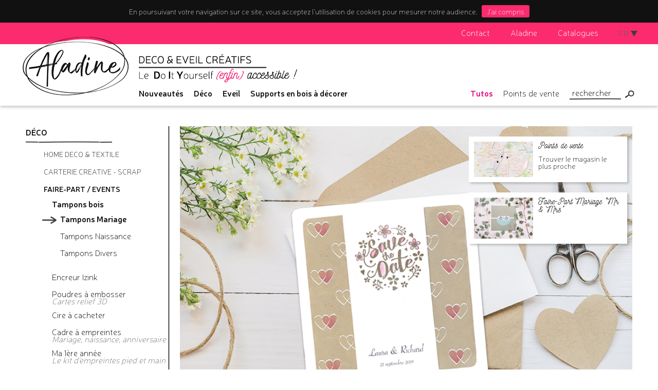

--- FILE ---
content_type: text/html; charset=UTF-8
request_url: https://www.aladine.com/produit/1197/site
body_size: 14361
content:
<!DOCTYPE html>
<html>
<head>
    <meta charset="utf-8">
                        <!--    -->    <!--    -->    <!--    -->    <!--    -->        <meta name="title" content="Tampon bois - Mr and Mrs Couronne  - Aladine, le DIY (enfin) accessible" />
<meta name="description" content="Personnalisez vos faire-parts de mariage avec ce tampon ! Ces pièces en bois taillées sur mesure sont le reflet de notre savoir-faire : qualité et élégance… Tampon caoutchouc Mr and Mrs Couronne monté sur bois" />
<meta name="language" content="fr" />
<meta http-equiv="Content-Type" content="text/html; charset=utf-8" />
<meta itemprop="name" content="Tampon bois - Mr and Mrs Couronne  - Aladine, le DIY (enfin) accessible" />
<meta itemprop="description" content="Personnalisez vos faire-parts de mariage avec ce tampon ! Ces pièces en bois taillées sur mesure sont le reflet de notre savoir-faire : qualité et élégance… Tampon caoutchouc Mr and Mrs Couronne monté sur bois" />
<meta name="robots" content="index, follow" />
<meta name="revisit-after" content="5 days" />
<meta name="audience" content="all" />
<meta name="author" content="AladinE" />
<meta name="copyright" content="AladinE" />
<meta name="publisher" content="AladinE" />
<meta name="apple-mobile-web-app-title" content="AladinE" />
<meta name="viewport" content="width=device-width, initial-scale=0.9, maximum-scale=0.9, minimum-scale=0.5" />
<meta http-equiv="cleartype" content="on" />
<meta http-equiv="expires" content="0" />
<meta http-equiv="X-UA-Compatible" content="IE=edge,chrome=1" />
<link rel="shortcut icon" type="image/png" href="/assets/c611f67f/images/shareicons/favicon.ico" />
<link sizes="32x32" rel="icon" type="image/png" href="/assets/c611f67f/images/shareicons/favicon-32x32.png" />
<link sizes="16x16" rel="icon" type="image/png" href="/assets/c611f67f/images/shareicons/favicon-16x16.png" />
<link hreflang="en" rel="alternate" href="https://www.aladine.com/en/produit/1197/site" />
<link rel="stylesheet" type="text/css" href="/assets/978ace2f/css/jquery.cookiebar.css" />
<link rel="stylesheet" type="text/css" href="/assets/c611f67f/lightslider/css/lightslider.min.css" />
<link rel="stylesheet" type="text/css" href="/assets/4059a2fc/css/magnific-popup.css" />
<link rel="stylesheet" type="text/css" href="/assets/c611f67f/css/main.min.css" />
<link rel="stylesheet" type="text/css" href="/assets/c611f67f/css/print.min.css" media="print" />
<link rel="stylesheet" type="text/css" href="/assets/c611f67f/css/adelanteweb-menu-mobile.min.css" />
<script type="text/javascript" src="/assets/9b90bc5a/jquery.min.js"></script>
<script type="text/javascript" src="/assets/c611f67f/js/imagesloaded.pkgd.min.js"></script>
<script type="text/javascript" src="/assets/c611f67f/js/app.min.js"></script>
<script type="text/javascript" src="/assets/978ace2f/js/jquery.cookiebar.js"></script>
<script type="text/javascript" src="/assets/c611f67f/lightslider/js/lightslider.min.js"></script>
<script type="text/javascript" src="/assets/4059a2fc/js/jquery.magnific-popup.min.js"></script>
<script type="text/javascript" src="/assets/c611f67f/hc-offcanvas-nav/dist/hc-offcanvas-nav.js"></script>
<title>Tampon bois - Mr and Mrs Couronne  - Aladine, le DIY (enfin) accessible</title>
    <!-- Google Tag Manager -->
    <script>(function (w, d, s, l, i) {
            w[l] = w[l] || [];
            w[l].push({
                'gtm.start':
                    new Date().getTime(), event: 'gtm.js'
            });
            var f = d.getElementsByTagName(s)[0],
                j = d.createElement(s), dl = l != 'dataLayer' ? '&l=' + l : '';
            j.async = true;
            j.src =
                'https://www.googletagmanager.com/gtm.js?id=' + i + dl;
            f.parentNode.insertBefore(j, f);
        })(window, document, 'script', 'dataLayer', 'GTM-PXQQ7R3');</script>
    <!-- End Google Tag Manager -->
</head>
<body>
<!-- Google Tag Manager (noscript) -->
<noscript>
    <iframe src="https://www.googletagmanager.com/ns.html?id=GTM-PXQQ7R3"
            height="0" width="0" style="display:none;visibility:hidden"></iframe>
</noscript>
<!-- End Google Tag Manager (noscript) -->
<div id="global-wrapper">
    <header>
        <div class="menu-header-wrapper">
            <div class="menu-header small-12 limited-width row">

                <ul class="hide-for-small-only" id="menu_header">
<li><a href="/site/contact">Contact</a></li>
<li><a href="/page/32/aladine">Aladine</a></li>
<li class="last"><a href="/page/33/catalogues">Catalogues</a></li>
</ul>                <div class="menu_langues">
	<dt>fr</dt>
	<ul id="menu_langues">
<li class="active"><a href="/produit/1197/site">Français</a></li>
<li><a href="/en/produit/1197/site">English</a></li>
</ul></div>            </div>
        </div>
        <div class="row limited-width logo-container row logo-fr">
            <div class="logo"> <a href="/"><img src="/assets/c611f67f/images/logos/logo-aladine-header.png" alt="" /></a>                <h3 class="baseline-mobile show-for-small-only">Color & Design made easy</h3>
            </div>


            <div class="main-menu-container menu-desktop">
                <div class="baseline hide-for-small-only"><a href="/"><img src="/assets/c611f67f/images/logos/baseline-header-fr.png" alt="" /></a></div>

                <div class="sub-menus">
                    <div class="menu-panneaux hide-for-small-only">
                        <ul>
                            <li>
                                <a data-panel="panel-news" href="/nouveaute">Nouveautés</a>                            </li>
                            <li><a data-panel="panel-151" href="/categorie/151/deco">Déco</a></li><li><a data-panel="panel-152" href="/categorie/152/eveil">Eveil</a></li><li><a data-panel="panel-279" href="/categorie/279/supports-en-bois-a-decorer">Supports en bois à décorer</a></li>                        </ul>
                    </div>
                    <div class="menu-conseil-wrapper">
                        <div class="menu-conseil">
                            <ul class="hide-for-small-only" id="menu_conseil">
<li><a href="/tutoriel">Tutos</a></li>
<li class="last"><a href="/revendeur">Points de vente</a></li>
</ul>                            <div class="search-zone">
                                <form id="search_form_header" action="/site/search" method="get">                                <input type="search" name="search" placeholder="Rechercher"/>
                                <input type="submit" value="Search" class="submit-image"/>

                                                                </form>                            </div>
                        </div>
                    </div>
                </div>


            </div>

        </div>
    </header>
    <div class="row menu-mobile hide-for-medium" id="menu-mobile">
    <ul>
        
            <li class="nouveaute">
                <dt><a href="/nouveaute">Nouveautés</a></dt>
                <ul>
                                                <li>
                                <a href="site"><div class="content">Déco</div></a>                                <ul>
                                                                            <li class="item column">
                                            <a href="https://www.aladine.com/categorie/13/cire-a-cacheter">                                            <div class="content">
                                                <div class="image"><img src="/medias/nouveautes/images/image_headers/medium/kit-cire.jpg" alt="" /></div>
                                                <h5>Kit cire</h5>
                                                                                                    <p>Kit cire </p>
                                                                                            </div>
                                            </a>                                        </li>

                                                                            <li class="item column">
                                            <a href="https://www.aladine.com/categorie/285/izink-diamond-glow-peinture-paillette-phosphorecente">                                            <div class="content">
                                                <div class="image"><img src="/medias/nouveautes/images/image_headers/medium/izink-diamond-glow.jpg" alt="" /></div>
                                                <h5>Izink Diamond Glow</h5>
                                                                                                    <p>Izink Diamond Glow peinture paillette phosphorecente</p>
                                                                                            </div>
                                            </a>                                        </li>

                                                                            <li class="item column">
                                            <a href="https://www.aladine.com/categorie/281/wedding-planner">                                            <div class="content">
                                                <div class="image"><img src="/medias/nouveautes/images/image_headers/medium/wedding-planner.jpg" alt="" /></div>
                                                <h5>Wedding planner</h5>
                                                                                                    <p>Tampons Wedding planner</p>
                                                                                            </div>
                                            </a>                                        </li>

                                                                            <li class="item column">
                                            <a href="https://www.aladine.com/categorie/280/roll-stamp">                                            <div class="content">
                                                <div class="image"><img src="/medias/nouveautes/images/image_headers/medium/roll-stamp.jpg" alt="" /></div>
                                                <h5>Roll' Stamp</h5>
                                                                                                    <p>Tampon Roll' Stamp</p>
                                                                                            </div>
                                            </a>                                        </li>

                                                                            <li class="item column">
                                            <a href="https://www.aladine.com/categorie/268/izink-texture">                                            <div class="content">
                                                <div class="image"><img src="/medias/nouveautes/images/image_headers/medium/izink-texture-ardoise.jpg" alt="" /></div>
                                                <h5>Izink Texture ardoise</h5>
                                                                                                    <p>Pâte de texture ardoise</p>
                                                                                            </div>
                                            </a>                                        </li>

                                                                            <li class="item column">
                                            <a href="https://www.aladine.com/categorie/283/izink-deco">                                            <div class="content">
                                                <div class="image"><img src="/medias/nouveautes/images/image_headers/medium/izink-deco.jpg" alt="" /></div>
                                                <h5>Izink Deco</h5>
                                                                                                    <p>Encre tout supports</p>
                                                                                            </div>
                                            </a>                                        </li>

                                                                            <li class="item column">
                                            <a href="https://www.aladine.com/categorie/284/izink-touch">                                            <div class="content">
                                                <div class="image"><img src="/medias/nouveautes/images/image_headers/medium/izink-touch.jpg" alt="" /></div>
                                                <h5>Izink Touch</h5>
                                                                                                    <p>Séchage rapide 1 minute</p>
                                                                                            </div>
                                            </a>                                        </li>

                                                                    </ul>
                            </li>
                                                    <li>
                                <a href="site"><div class="content">Eveil</div></a>                                <ul>
                                                                            <li class="item column">
                                            <a href="https://www.aladine.com/categorie/282/stampo-birthday">                                            <div class="content">
                                                <div class="image"><img src="/medias/nouveautes/images/image_headers/medium/stampo-birthday.jpg" alt="" /></div>
                                                <h5>Stampo Birthday</h5>
                                                                                                    <p>Tampon Stampo Birthday</p>
                                                                                            </div>
                                            </a>                                        </li>

                                                                            <li class="item column">
                                            <a href="https://www.aladine.com/produit/1905/colors-magic-pack-de-6-feutres-contours">                                            <div class="content">
                                                <div class="image"><img src="/medias/nouveautes/images/image_headers/medium/colors-magic.jpg" alt="" /></div>
                                                <h5>Colors Magic</h5>
                                                                                                    <p>5 feutres blow pens</p>
                                                                                            </div>
                                            </a>                                        </li>

                                                                    </ul>
                            </li>
                                                    <li>
                                <a href="site"><div class="content">Supports en bois à décorer</div></a>                                <ul>
                                                                            <li class="item column">
                                            <a href="https://www.aladine.com/categorie/279/supports-en-bois-a-decorer">                                            <div class="content">
                                                <div class="image"><img src="/medias/nouveautes/images/image_headers/medium/supports-en-bois-a-decorer.jpg" alt="" /></div>
                                                <h5>Supports en bois à décorer</h5>
                                                                                                    <p>Supports en bois à décorer</p>
                                                                                            </div>
                                            </a>                                        </li>

                                                                    </ul>
                            </li>
                                        </ul>
            </li>

        

                    <li class="categorie">
                <dt><a href="/categorie/151/deco">Déco</a></dt>
                                    <ul>
                                                    <li class="item">
                                <a href="/categorie/145/home-deco-textile">                                <div class="content">
                                    <div class="image"><img src="/medias/categories/images/image1/medium/deco-tozcnw0j4m.jpg" alt="" /></div>
                                    <h5>Home deco & textile</h5>
                                                                    </div>
                                </a>
                                <div>                                    <ul>
                                                                                    <li class="item">
                                                <a href="/categorie/125/peinture-tout-support-izink">                                                <div class="content">
                                                    <div class="image"><img src="/medias/categories/images/image1/medium/izink-mise-en-couleur-d7lkkozzj0.jpg" alt="" /></div>
                                                    <h5>Peinture tout support Izink <span>pour personnaliser votre décoration</span></h5>
                                                                                                    </div>

                                                </a>                                            </li>
                                                                                    <li class="item">
                                                <a href="/categorie/77/peinture-textile-izink">                                                <div class="content">
                                                    <div class="image"><img src="/medias/categories/images/image1/medium/izink-textile-opwehhcets.jpg" alt="" /></div>
                                                    <h5>Peinture Textile Izink</h5>
                                                                                                    </div>

                                                </a>                                            </li>
                                                                                    <li class="item">
                                                <a href="/categorie/153/pochoirs">                                                <div class="content">
                                                    <div class="image"><img src="/medias/categories/images/image1/medium/pochoirs-l544a269vl.jpg" alt="" /></div>
                                                    <h5>Pochoirs</h5>
                                                                                                    </div>

                                                </a>                                            </li>
                                                                                    <li class="item">
                                                <a href="/categorie/277/stampo-decor">                                                <div class="content">
                                                    <div class="image"><img src="/medias/categories/images/image1/medium/tampons-6tvrhnso9f.jpg" alt="" /></div>
                                                    <h5>Stampo Decor</h5>
                                                                                                    </div>

                                                </a>                                            </li>
                                                                                    <li class="item">
                                                <a href="/categorie/154/accessoires-deco">                                                <div class="content">
                                                    <div class="image"><img src="/medias/categories/images/image1/medium/accessoires-deco-x274iyt6k1.jpg" alt="" /></div>
                                                    <h5>Accessoires deco</h5>
                                                                                                    </div>

                                                </a>                                            </li>
                                                                            </ul>
                                </div>                            </li>
                                                    <li class="item">
                                <a href="/categorie/70/carterie-creative-scrap">                                <div class="content">
                                    <div class="image"><img src="/medias/categories/images/image1/medium/carterie-creative-scrap-srk2r40eqp.jpg" alt="" /></div>
                                    <h5>Carterie creative - Scrap</h5>
                                                                    </div>
                                </a>
                                <div>                                    <ul>
                                                                                    <li class="item">
                                                <a href="/categorie/272/pochoir-deco-carterie">                                                <div class="content">
                                                    <div class="image"><img src="/medias/categories/images/image1/medium/pochoir-deco-carterie-v22goqvjrt.jpg" alt="" /></div>
                                                    <h5>Pochoir Déco Carterie </h5>
                                                                                                    </div>

                                                </a>                                            </li>
                                                                                    <li class="item">
                                                <a href="/categorie/169/encre-izink">                                                <div class="content">
                                                    <div class="image"><img src="/medias/categories/images/image1/medium/encre-izink-k1id727xvn.jpg" alt="" /></div>
                                                    <h5>Encre Izink</h5>
                                                                                                    </div>

                                                </a>                                            </li>
                                                                                    <li class="item">
                                                <a href="/categorie/170/encreur-izink">                                                <div class="content">
                                                    <div class="image"><img src="/medias/categories/images/image1/medium/encreur-izink-xktafumoih.jpg" alt="" /></div>
                                                    <h5>Encreur Izink</h5>
                                                                                                    </div>

                                                </a>                                            </li>
                                                                                    <li class="item">
                                                <a href="/categorie/174/tampons-creatifs">                                                <div class="content">
                                                    <div class="image"><img src="/medias/categories/images/image1/medium/tampons-creatifs-peq178k2cc.jpg" alt="" /></div>
                                                    <h5>Tampons créatifs</h5>
                                                                                                    </div>

                                                </a>                                            </li>
                                                                                    <li class="item">
                                                <a href="/categorie/239/brush-lettering">                                                <div class="content">
                                                    <div class="image"><img src="/medias/categories/images/image1/medium/brush-lettering-nuvc6bcg1l.jpg" alt="" /></div>
                                                    <h5>Brush lettering</h5>
                                                                                                    </div>

                                                </a>                                            </li>
                                                                                    <li class="item">
                                                <a href="/categorie/268/izink-texture">                                                <div class="content">
                                                    <div class="image"><img src="/medias/categories/images/image1/medium/izink-texture-voqjwk0rtc.jpg" alt="" /></div>
                                                    <h5>Izink Texture  <span>Pâte de texture blanche</span></h5>
                                                                                                    </div>

                                                </a>                                            </li>
                                                                            </ul>
                                </div>                            </li>
                                                    <li class="item">
                                <a href="/categorie/148/faire-part-events">                                <div class="content">
                                    <div class="image"><img src="/medias/categories/images/image1/medium/faire-part-ea2nocpcgs.jpg" alt="" /></div>
                                    <h5>Faire-part / Events</h5>
                                                                    </div>
                                </a>
                                <div>                                    <ul>
                                                                                    <li class="item">
                                                <a href="/categorie/18/tampons-bois">                                                <div class="content">
                                                    <div class="image"><img src="/medias/categories/images/image1/medium/tampons-bois-1zw10kdim1.jpg" alt="" /></div>
                                                    <h5>Tampons bois</h5>
                                                                                                    </div>

                                                </a>                                            </li>
                                                                                    <li class="item">
                                                <a href="/categorie/179/encreur-izink">                                                <div class="content">
                                                    <div class="image"><img src="/medias/categories/images/image1/medium/encreur-izink-murcfh0pqy.jpg" alt="" /></div>
                                                    <h5>Encreur Izink</h5>
                                                                                                    </div>

                                                </a>                                            </li>
                                                                                    <li class="item">
                                                <a href="/categorie/41/poudres-a-embosser">                                                <div class="content">
                                                    <div class="image"><img src="/medias/categories/images/image1/medium/poudres-a-embosser-dccltx64p8.jpg" alt="" /></div>
                                                    <h5>Poudres à embosser <span>Cartes relief 3D</span></h5>
                                                                                                    </div>

                                                </a>                                            </li>
                                                                                    <li class="item">
                                                <a href="/categorie/13/cire-a-cacheter">                                                <div class="content">
                                                    <div class="image"><img src="/medias/categories/images/image1/medium/cire-a-cacheter-1jdgrr1tb2.jpg" alt="" /></div>
                                                    <h5>Cire à cacheter</h5>
                                                                                                    </div>

                                                </a>                                            </li>
                                                                                    <li class="item">
                                                <a href="/categorie/228/cadre-a-empreintes">                                                <div class="content">
                                                    <div class="image"><img src="/medias/categories/images/image1/medium/cadre-a-empreintes-e96q3wuy7x.jpg" alt="" /></div>
                                                    <h5>Cadre à empreintes <span>Mariage, naissance, anniversaire</span></h5>
                                                                                                    </div>

                                                </a>                                            </li>
                                                                                    <li class="item">
                                                <a href="/categorie/229/ma-1ere-annee">                                                <div class="content">
                                                    <div class="image"><img src="/medias/categories/images/image1/medium/ma-1ere-annee-z440uoezhj.jpg" alt="" /></div>
                                                    <h5>Ma 1ère année <span>Le kit d'empreintes pied et main</span></h5>
                                                                                                    </div>

                                                </a>                                            </li>
                                                                                    <li class="item">
                                                <a href="/categorie/235/encreur-et-feutre-a-embosser-izink">                                                <div class="content">
                                                    <div class="image"><img src="/medias/categories/images/image1/medium/encreur-et-feutre-a-embosser-izink-xumgkcsbf2.jpg" alt="" /></div>
                                                    <h5>Encreur et feutre à embosser Izink <span>Invitations relief 3D</span></h5>
                                                                                                    </div>

                                                </a>                                            </li>
                                                                            </ul>
                                </div>                            </li>
                                                    <li class="item">
                                <a href="/categorie/149/cadeau">                                <div class="content">
                                    <div class="image"><img src="/medias/categories/images/image1/medium/cadeau-h5uwshwmxa.jpg" alt="" /></div>
                                    <h5>Cadeau</h5>
                                                                    </div>
                                </a>
                                <div>                                    <ul>
                                                                                    <li class="item">
                                                <a href="/categorie/184/carnet-waff">                                                <div class="content">
                                                    <div class="image"><img src="/medias/categories/images/image1/medium/carnet-waff-2bjmjeh6k1.jpg" alt="" /></div>
                                                    <h5>Carnet Waff</h5>
                                                                                                    </div>

                                                </a>                                            </li>
                                                                                    <li class="item">
                                                <a href="/categorie/187/tampons">                                                <div class="content">
                                                    <div class="image"><img src="/medias/categories/images/image1/medium/tampons-ovwdcax9ic.jpg" alt="" /></div>
                                                    <h5>Tampons</h5>
                                                                                                    </div>

                                                </a>                                            </li>
                                                                                    <li class="item">
                                                <a href="/categorie/124/calligraphie">                                                <div class="content">
                                                    <div class="image"><img src="/medias/categories/images/image1/medium/calligraphie-a0xwpy5iub.jpg" alt="" /></div>
                                                    <h5>Calligraphie</h5>
                                                                                                            <p>
</p>
                                                                                                    </div>

                                                </a>                                            </li>
                                                                            </ul>
                                </div>                            </li>
                                                    <li class="item">
                                <a href="/categorie/243/je-prepare-noel">                                <div class="content">
                                    <div class="image"><img src="/medias/categories/images/image1/medium/je-prepare-noel-4j3vlo54aq.jpg" alt="" /></div>
                                    <h5>Je prépare Noël</h5>
                                                                    </div>
                                </a>
                                <div>                                    <ul>
                                                                                    <li class="item">
                                                <a href="/categorie/214/stampo-noel">                                                <div class="content">
                                                    <div class="image"><img src="/medias/categories/images/image1/medium/stampo-noel-g1pvucdi7v.jpg" alt="" /></div>
                                                    <h5>Stampo Noël <span>Tampons Noël</span></h5>
                                                                                                    </div>

                                                </a>                                            </li>
                                                                                    <li class="item">
                                                <a href="/categorie/248/deco-wood-noel">                                                <div class="content">
                                                    <div class="image"><img src="/medias/categories/images/image1/medium/deco-wood-noel-dn5clw8hzb.jpg" alt="" /></div>
                                                    <h5>Deco Wood Noël <span>Mini supports en bois</span></h5>
                                                                                                    </div>

                                                </a>                                            </li>
                                                                                    <li class="item">
                                                <a href="/categorie/246/pochoirs-de-noel">                                                <div class="content">
                                                    <div class="image"><img src="/medias/categories/images/image1/medium/pochoirs-de-noel-doz5zrvurp.jpg" alt="" /></div>
                                                    <h5>Pochoirs de Noël <span>28x28 cm</span></h5>
                                                                                                    </div>

                                                </a>                                            </li>
                                                                                    <li class="item">
                                                <a href="/categorie/247/calendrier-de-l-avent">                                                <div class="content">
                                                    <div class="image"><img src="/medias/categories/images/image1/medium/calendrier-de-l-avent-v9rtncs8ko.jpg" alt="" /></div>
                                                    <h5>Calendrier de l'avent <span>Décor interchangeable & 100% personnalisable</span></h5>
                                                                                                    </div>

                                                </a>                                            </li>
                                                                                    <li class="item">
                                                <a href="/categorie/259/offres-decouvertes">                                                <div class="content">
                                                    <div class="image"><img src="/medias/categories/images/image1/medium/offres-decouvertes-2blzws4ybo.jpg" alt="" /></div>
                                                    <h5>Offres découvertes</h5>
                                                                                                    </div>

                                                </a>                                            </li>
                                                                            </ul>
                                </div>                            </li>
                                                    <li class="item">
                                <a href="/categorie/269/bullet-journal">                                <div class="content">
                                    <div class="image"><img src="/medias/categories/images/image1/medium/bullet-journal-5wbpwruvvk.jpg" alt="" /></div>
                                    <h5>Bullet Journal</h5>
                                                                    </div>
                                </a>
                                <div>                                    <ul>
                                                                                    <li class="item">
                                                <a href="/categorie/270/stampo-bullet-clear">                                                <div class="content">
                                                    <div class="image"><img src="/medias/categories/images/image1/medium/stampo-bullet-clear-u3b1il44oc.jpg" alt="" /></div>
                                                    <h5>Stampo Bullet Clear <span>Tampons Clear dédiés au Bullet</span></h5>
                                                                                                    </div>

                                                </a>                                            </li>
                                                                                    <li class="item">
                                                <a href="/categorie/276/stampo-bullet">                                                <div class="content">
                                                    <div class="image"><img src="/medias/categories/images/image1/medium/stampo-bullet-ex00kgu205.jpg" alt="" /></div>
                                                    <h5>Stampo Bullet</h5>
                                                                                                    </div>

                                                </a>                                            </li>
                                                                                    <li class="item">
                                                <a href="/categorie/287/pochoirs-bullet">                                                <div class="content">
                                                    <div class="image"><img src="/medias/categories/images/image1/medium/pochoirs-bullet-rmtrn7j5tn.jpg" alt="" /></div>
                                                    <h5>Pochoirs Bullet</h5>
                                                                                                            <p>Planche de pochoirs pour le Bullet Journal</p>
                                                                                                    </div>

                                                </a>                                            </li>
                                                                            </ul>
                                </div>                            </li>
                                            </ul>
                
            </li>
                    <li class="categorie">
                <dt><a href="/categorie/152/eveil">Eveil</a></dt>
                                    <ul>
                                                    <li class="item">
                                <a href="/categorie/192/colors">                                <div class="content">
                                    <div class="image"><img src="/medias/categories/images/image1/medium/colors-uzd51ndcg8.jpg" alt="" /></div>
                                    <h5>Colors</h5>
                                                                    </div>
                                </a>
                                <div>                                    <ul>
                                                                                    <li class="item">
                                                <a href="/categorie/218/colors-diamond">                                                <div class="content">
                                                    <div class="image"><img src="/medias/categories/images/image1/medium/colors-diamond-o4qrkqsnmt.jpg" alt="" /></div>
                                                    <h5>Colors Diamond</h5>
                                                                                                    </div>

                                                </a>                                            </li>
                                                                                    <li class="item">
                                                <a href="/categorie/194/colors-baby">                                                <div class="content">
                                                    <div class="image"><img src="/medias/categories/images/image1/medium/baby-fije2jq87k.jpg" alt="" /></div>
                                                    <h5>Colors Baby <span>dès 18 mois</span></h5>
                                                                                                    </div>

                                                </a>                                            </li>
                                                                                    <li class="item">
                                                <a href="/categorie/61/colors-minos">                                                <div class="content">
                                                    <div class="image"><img src="/medias/categories/images/image1/medium/minos-mvvrxxvb2v.jpg" alt="" /></div>
                                                    <h5>Colors Minos <span>dès 3 ans</span></h5>
                                                                                                    </div>

                                                </a>                                            </li>
                                                                                    <li class="item">
                                                <a href="/categorie/196/colors-kids">                                                <div class="content">
                                                    <div class="image"><img src="/medias/categories/images/image1/medium/kids-m20inm4x4v.jpg" alt="" /></div>
                                                    <h5>Colors Kids <span>dès 5 ans</span></h5>
                                                                                                    </div>

                                                </a>                                            </li>
                                                                                    <li class="item">
                                                <a href="/categorie/197/colors-cut">                                                <div class="content">
                                                    <div class="image"><img src="/medias/categories/images/image1/medium/cut-coloriage-wec4zspvzi.jpg" alt="" /></div>
                                                    <h5>Colors Cut </h5>
                                                                                                    </div>

                                                </a>                                            </li>
                                                                                    <li class="item">
                                                <a href="/categorie/221/colors-christmas">                                                <div class="content">
                                                    <div class="image"><img src="/medias/categories/images/image1/medium/colors-christmas-fkfxmj3uwb.jpg" alt="" /></div>
                                                    <h5>Colors Christmas</h5>
                                                                                                    </div>

                                                </a>                                            </li>
                                                                                    <li class="item">
                                                <a href="/categorie/245/colors-stamps">                                                <div class="content">
                                                    <div class="image"><img src="/medias/categories/images/image1/medium/colors-stamps-3u3uh3pvx6.jpg" alt="" /></div>
                                                    <h5>Colors Stamps</h5>
                                                                                                            <p>Feutre à double pointe</p>
                                                                                                    </div>

                                                </a>                                            </li>
                                                                                    <li class="item">
                                                <a href="/categorie/273/colors-paint-panda">                                                <div class="content">
                                                    <div class="image"><img src="/medias/categories/images/image1/medium/colors-paint-panda-nlvfv1tauv.jpg" alt="" /></div>
                                                    <h5>Colors Paint Panda</h5>
                                                                                                    </div>

                                                </a>                                            </li>
                                                                            </ul>
                                </div>                            </li>
                                                    <li class="item">
                                <a href="/categorie/26/stampo-">                                <div class="content">
                                    <div class="image"><img src="/medias/categories/images/image1/medium/stampo-s5bwcbad2w.jpg" alt="" /></div>
                                    <h5>Stampo - <span>Tampons enfant</span></h5>
                                                                    </div>
                                </a>
                                <div>                                    <ul>
                                                                                    <li class="item">
                                                <a href="/categorie/249/stampo-bambino">                                                <div class="content">
                                                    <div class="image"><img src="/medias/categories/images/image1/medium/stampo-bambino-4xkfpe71yc.jpg" alt="" /></div>
                                                    <h5>Stampo Bambino <span>Tampons enfants écoresponsables</span></h5>
                                                                                                    </div>

                                                </a>                                            </li>
                                                                                    <li class="item">
                                                <a href="/categorie/250/stampo-lovely">                                                <div class="content">
                                                    <div class="image"><img src="/medias/categories/images/image1/medium/stampo-lovely-bnq2rw68uw.jpg" alt="" /></div>
                                                    <h5>Stampo Lovely <span>Tampons enfants écoresponsables</span></h5>
                                                                                                    </div>

                                                </a>                                            </li>
                                                                                    <li class="item">
                                                <a href="/categorie/244/stampo-planning">                                                <div class="content">
                                                    <div class="image"><img src="/medias/categories/images/image1/medium/stampo-planning-58c2pso3y6.jpg" alt="" /></div>
                                                    <h5>Stampo Planning</h5>
                                                                                                    </div>

                                                </a>                                            </li>
                                                                                    <li class="item">
                                                <a href="/categorie/232/stampo-story-">                                                <div class="content">
                                                    <div class="image"><img src="/medias/categories/images/image1/medium/stampo-story-0eo8j20wyp.jpg" alt="" /></div>
                                                    <h5>Stampo Story -  <span>Tampons 3 ans +</span></h5>
                                                                                                    </div>

                                                </a>                                            </li>
                                                                                    <li class="item">
                                                <a href="/categorie/204/stampo-easy-">                                                <div class="content">
                                                    <div class="image"><img src="/medias/categories/images/image1/medium/stampo-easy-7olryhajur.jpg" alt="" /></div>
                                                    <h5>Stampo Easy - <span>Tampons pré-encrés</span></h5>
                                                                                                    </div>

                                                </a>                                            </li>
                                                                                    <li class="item">
                                                <a href="/categorie/79/stampo-baby-">                                                <div class="content">
                                                    <div class="image"><img src="/medias/categories/images/image1/medium/stampo-baby-o3kihy8xnh.jpg" alt="" /></div>
                                                    <h5>Stampo Baby - <span>Tampons 18 mois +</span></h5>
                                                                                                    </div>

                                                </a>                                            </li>
                                                                                    <li class="item">
                                                <a href="/categorie/206/stampo-minos-">                                                <div class="content">
                                                    <div class="image"><img src="/medias/categories/images/image1/medium/stampo-minos-azvsq1ii9e.jpg" alt="" /></div>
                                                    <h5>Stampo Minos - <span>Tampons 3 ans +</span></h5>
                                                                                                    </div>

                                                </a>                                            </li>
                                                                                    <li class="item">
                                                <a href="/categorie/54/stampo-kids-">                                                <div class="content">
                                                    <div class="image"><img src="/medias/categories/images/image1/medium/stampo-kids-8i5m1bqk7m.jpg" alt="" /></div>
                                                    <h5>Stampo Kids - <span>Tampons 5 ans +</span></h5>
                                                                                                    </div>

                                                </a>                                            </li>
                                                                                    <li class="item">
                                                <a href="/categorie/210/stampo-smiley-">                                                <div class="content">
                                                    <div class="image"><img src="/medias/categories/images/image1/medium/stampo-smiley-wigfhkcij6.jpg" alt="" /></div>
                                                    <h5>Stampo Smiley - <span>Tampons Smiley</span></h5>
                                                                                                    </div>

                                                </a>                                            </li>
                                                                                    <li class="item">
                                                <a href="/categorie/222/stampo-noel-">                                                <div class="content">
                                                    <div class="image"><img src="/medias/categories/images/image1/medium/stampo-noel-ybi8llzxg3.jpg" alt="" /></div>
                                                    <h5>Stampo Noël - <span>Tampons Noël</span></h5>
                                                                                                    </div>

                                                </a>                                            </li>
                                                                                    <li class="item">
                                                <a href="/categorie/282/stampo-birthday">                                                <div class="content">
                                                    <div class="image"><img src="/medias/categories/images/image1/medium/stampo-birthday-h3yyghal4y.jpg" alt="" /></div>
                                                    <h5>Stampo Birthday</h5>
                                                                                                    </div>

                                                </a>                                            </li>
                                                                            </ul>
                                </div>                            </li>
                                                    <li class="item">
                                <a href="/categorie/199/mitik">                                <div class="content">
                                    <div class="image"><img src="/medias/categories/images/image1/medium/mitik-tn0270i5bv.jpg" alt="" /></div>
                                    <h5>Mitik</h5>
                                                                    </div>
                                </a>
                                <div></div>                            </li>
                                            </ul>
                
            </li>
                    <li class="categorie">
                <dt><a href="/categorie/279/supports-en-bois-a-decorer">Supports en bois à décorer</a></dt>
                
            </li>
        

        <li><a href="/tutoriel">Tutos</a></li><li><a href="/revendeur">Points de vente</a></li>
        <li><a href="/site/contact">Contact</a></li><li><a href="/page/32/aladine">Aladine</a></li><li><a href="/page/33/catalogues">Catalogues</a></li>    </ul>
</div>
    <div class="items-panels limited-width hide-for-small-only">
    <div class="items-panels-inner-wrapper">
        <div class="panel style-1 row" id="panel-news">
            <div class="side column small-12 medium-3">
                <dt><a data-panel-content="panel-content-nouveautes" class="active" href="/nouveaute">Nouveautés</a></dt>
                <ul>
                                            <li class="parent">                        <a data-panel-content="panel-content-nouveaute-151" href="#">Déco</a>                                                <ul>
                                                            <li><a data-panel-content="panel-content-nouveaute-151" href="https://www.aladine.com/categorie/13/cire-a-cacheter">Kit cire</a></li>
                                                            <li><a data-panel-content="panel-content-nouveaute-151" href="https://www.aladine.com/categorie/285/izink-diamond-glow-peinture-paillette-phosphorecente">Izink Diamond Glow</a></li>
                                                            <li><a data-panel-content="panel-content-nouveaute-151" href="https://www.aladine.com/categorie/281/wedding-planner">Wedding planner</a></li>
                                                            <li><a data-panel-content="panel-content-nouveaute-151" href="https://www.aladine.com/categorie/280/roll-stamp">Roll' Stamp</a></li>
                                                            <li><a data-panel-content="panel-content-nouveaute-151" href="https://www.aladine.com/categorie/268/izink-texture">Izink Texture ardoise</a></li>
                                                            <li><a data-panel-content="panel-content-nouveaute-151" href="https://www.aladine.com/categorie/283/izink-deco">Izink Deco</a></li>
                                                            <li><a data-panel-content="panel-content-nouveaute-151" href="https://www.aladine.com/categorie/284/izink-touch">Izink Touch</a></li>
                                                    </ul>
                    
                        </li>                                            <li class="parent">                        <a data-panel-content="panel-content-nouveaute-152" href="#">Eveil</a>                                                <ul>
                                                            <li><a data-panel-content="panel-content-nouveaute-152" href="https://www.aladine.com/categorie/282/stampo-birthday">Stampo Birthday</a></li>
                                                            <li><a data-panel-content="panel-content-nouveaute-152" href="https://www.aladine.com/produit/1905/colors-magic-pack-de-6-feutres-contours">Colors Magic</a></li>
                                                    </ul>
                    
                        </li>                                            <li class="parent">                        <a data-panel-content="panel-content-nouveaute-279" href="#">Supports en bois à décorer</a>                                                <ul>
                                                            <li><a data-panel-content="panel-content-nouveaute-279" href="https://www.aladine.com/categorie/279/supports-en-bois-a-decorer">Supports en bois à décorer</a></li>
                                                    </ul>
                    
                        </li>                                    </ul>
            </div>
            <div class="panel-content-wrapper column small-12 medium-9">
                <div class="panel-content row small-up-3 active" id="panel-content-nouveautes">                            <div class="item column">
                                <a href="https://www.aladine.com/categorie/13/cire-a-cacheter">                                <div class="image"><img src="/medias/nouveautes/images/image_headers/medium/kit-cire.jpg" alt="" /></div>
                                <h5>Kit cire</h5>
                                                                    <p>Kit cire </p>
                                                                </a>                            </div>
                                                    <div class="item column">
                                <a href="https://www.aladine.com/categorie/285/izink-diamond-glow-peinture-paillette-phosphorecente">                                <div class="image"><img src="/medias/nouveautes/images/image_headers/medium/izink-diamond-glow.jpg" alt="" /></div>
                                <h5>Izink Diamond Glow</h5>
                                                                    <p>Izink Diamond Glow peinture paillette phosphorecente</p>
                                                                </a>                            </div>
                                                    <div class="item column">
                                <a href="https://www.aladine.com/categorie/282/stampo-birthday">                                <div class="image"><img src="/medias/nouveautes/images/image_headers/medium/stampo-birthday.jpg" alt="" /></div>
                                <h5>Stampo Birthday</h5>
                                                                    <p>Tampon Stampo Birthday</p>
                                                                </a>                            </div>
                                                    <div class="item column">
                                <a href="https://www.aladine.com/categorie/281/wedding-planner">                                <div class="image"><img src="/medias/nouveautes/images/image_headers/medium/wedding-planner.jpg" alt="" /></div>
                                <h5>Wedding planner</h5>
                                                                    <p>Tampons Wedding planner</p>
                                                                </a>                            </div>
                                                    <div class="item column">
                                <a href="https://www.aladine.com/categorie/280/roll-stamp">                                <div class="image"><img src="/medias/nouveautes/images/image_headers/medium/roll-stamp.jpg" alt="" /></div>
                                <h5>Roll' Stamp</h5>
                                                                    <p>Tampon Roll' Stamp</p>
                                                                </a>                            </div>
                                                    <div class="item column">
                                <a href="https://www.aladine.com/categorie/279/supports-en-bois-a-decorer">                                <div class="image"><img src="/medias/nouveautes/images/image_headers/medium/supports-en-bois-a-decorer.jpg" alt="" /></div>
                                <h5>Supports en bois à décorer</h5>
                                                                    <p>Supports en bois à décorer</p>
                                                                </a>                            </div>
                                                    <div class="item column">
                                <a href="https://www.aladine.com/categorie/268/izink-texture">                                <div class="image"><img src="/medias/nouveautes/images/image_headers/medium/izink-texture-ardoise.jpg" alt="" /></div>
                                <h5>Izink Texture ardoise</h5>
                                                                    <p>Pâte de texture ardoise</p>
                                                                </a>                            </div>
                                                    <div class="item column">
                                <a href="https://www.aladine.com/categorie/283/izink-deco">                                <div class="image"><img src="/medias/nouveautes/images/image_headers/medium/izink-deco.jpg" alt="" /></div>
                                <h5>Izink Deco</h5>
                                                                    <p>Encre tout supports</p>
                                                                </a>                            </div>
                                                    <div class="item column">
                                <a href="https://www.aladine.com/produit/1905/colors-magic-pack-de-6-feutres-contours">                                <div class="image"><img src="/medias/nouveautes/images/image_headers/medium/colors-magic.jpg" alt="" /></div>
                                <h5>Colors Magic</h5>
                                                                    <p>5 feutres blow pens</p>
                                                                </a>                            </div>
                                                    <div class="item column">
                                <a href="https://www.aladine.com/categorie/284/izink-touch">                                <div class="image"><img src="/medias/nouveautes/images/image_headers/medium/izink-touch.jpg" alt="" /></div>
                                <h5>Izink Touch</h5>
                                                                    <p>Séchage rapide 1 minute</p>
                                                                </a>                            </div>
                        </div>
                                            <div class="panel-content row small-up-3" id="panel-content-nouveaute-151">                                                <div class="item column">
                            <a href="https://www.aladine.com/categorie/13/cire-a-cacheter">                            <div class="image"><img src="/medias/nouveautes/images/image_headers/medium/kit-cire.jpg" alt="" /></div>
                            <h5>Kit cire</h5>
                                                            <p>Kit cire </p>
                                                        </a>                        </div>
                                            <div class="item column">
                            <a href="https://www.aladine.com/categorie/285/izink-diamond-glow-peinture-paillette-phosphorecente">                            <div class="image"><img src="/medias/nouveautes/images/image_headers/medium/izink-diamond-glow.jpg" alt="" /></div>
                            <h5>Izink Diamond Glow</h5>
                                                            <p>Izink Diamond Glow peinture paillette phosphorecente</p>
                                                        </a>                        </div>
                                            <div class="item column">
                            <a href="https://www.aladine.com/categorie/281/wedding-planner">                            <div class="image"><img src="/medias/nouveautes/images/image_headers/medium/wedding-planner.jpg" alt="" /></div>
                            <h5>Wedding planner</h5>
                                                            <p>Tampons Wedding planner</p>
                                                        </a>                        </div>
                                            <div class="item column">
                            <a href="https://www.aladine.com/categorie/280/roll-stamp">                            <div class="image"><img src="/medias/nouveautes/images/image_headers/medium/roll-stamp.jpg" alt="" /></div>
                            <h5>Roll' Stamp</h5>
                                                            <p>Tampon Roll' Stamp</p>
                                                        </a>                        </div>
                                            <div class="item column">
                            <a href="https://www.aladine.com/categorie/268/izink-texture">                            <div class="image"><img src="/medias/nouveautes/images/image_headers/medium/izink-texture-ardoise.jpg" alt="" /></div>
                            <h5>Izink Texture ardoise</h5>
                                                            <p>Pâte de texture ardoise</p>
                                                        </a>                        </div>
                                            <div class="item column">
                            <a href="https://www.aladine.com/categorie/283/izink-deco">                            <div class="image"><img src="/medias/nouveautes/images/image_headers/medium/izink-deco.jpg" alt="" /></div>
                            <h5>Izink Deco</h5>
                                                            <p>Encre tout supports</p>
                                                        </a>                        </div>
                                            <div class="item column">
                            <a href="https://www.aladine.com/categorie/284/izink-touch">                            <div class="image"><img src="/medias/nouveautes/images/image_headers/medium/izink-touch.jpg" alt="" /></div>
                            <h5>Izink Touch</h5>
                                                            <p>Séchage rapide 1 minute</p>
                                                        </a>                        </div>
                                            </div>                    
                
                                            <div class="panel-content row small-up-3" id="panel-content-nouveaute-152">                                                <div class="item column">
                            <a href="https://www.aladine.com/categorie/282/stampo-birthday">                            <div class="image"><img src="/medias/nouveautes/images/image_headers/medium/stampo-birthday.jpg" alt="" /></div>
                            <h5>Stampo Birthday</h5>
                                                            <p>Tampon Stampo Birthday</p>
                                                        </a>                        </div>
                                            <div class="item column">
                            <a href="https://www.aladine.com/produit/1905/colors-magic-pack-de-6-feutres-contours">                            <div class="image"><img src="/medias/nouveautes/images/image_headers/medium/colors-magic.jpg" alt="" /></div>
                            <h5>Colors Magic</h5>
                                                            <p>5 feutres blow pens</p>
                                                        </a>                        </div>
                                            </div>                    
                
                                            <div class="panel-content row small-up-3" id="panel-content-nouveaute-279">                                                <div class="item column">
                            <a href="https://www.aladine.com/categorie/279/supports-en-bois-a-decorer">                            <div class="image"><img src="/medias/nouveautes/images/image_headers/medium/supports-en-bois-a-decorer.jpg" alt="" /></div>
                            <h5>Supports en bois à décorer</h5>
                                                            <p>Supports en bois à décorer</p>
                                                        </a>                        </div>
                                            </div>                    
                
            </div>
        </div>

                    <div class="panel style-1 row" id="panel-151">
                <div class="side column small-12 medium-3">
                    <dt><a data-panel-content="panel-content-151" class="active" href="/categorie/151/deco">Déco</a></dt>
                    <ul>
                                                        <li>                                <a data-panel-content="panel-content-145" href="/categorie/145/home-deco-textile">Home deco & textile</a>                                </li>                                                            <li>                                <a data-panel-content="panel-content-70" href="/categorie/70/carterie-creative-scrap">Carterie creative - Scrap</a>                                </li>                                                            <li>                                <a data-panel-content="panel-content-148" href="/categorie/148/faire-part-events">Faire-part / Events</a>                                </li>                                                            <li>                                <a data-panel-content="panel-content-149" href="/categorie/149/cadeau">Cadeau</a>                                </li>                                                            <li>                                <a data-panel-content="panel-content-243" href="/categorie/243/je-prepare-noel">Je prépare Noël</a>                                </li>                                                            <li>                                <a data-panel-content="panel-content-269" href="/categorie/269/bullet-journal">Bullet Journal</a>                                </li>                                                                        </ul>
                </div>
                <div class="panel-content-wrapper column small-9">
                    <div class="panel-content row active" id="panel-content-151">                            <div class="item column small-6 medium-4">
                                <a href="/categorie/145/home-deco-textile">                                <div class="image"><img src="/medias/categories/images/image1/medium/deco-tozcnw0j4m.jpg" alt="" /></div>
                                <h5>Home deco & textile</h5>
                                                                </a>                            </div>
                                                    <div class="item column small-6 medium-4">
                                <a href="/categorie/70/carterie-creative-scrap">                                <div class="image"><img src="/medias/categories/images/image1/medium/carterie-creative-scrap-srk2r40eqp.jpg" alt="" /></div>
                                <h5>Carterie creative - Scrap</h5>
                                                                </a>                            </div>
                                                    <div class="item column small-6 medium-4">
                                <a href="/categorie/148/faire-part-events">                                <div class="image"><img src="/medias/categories/images/image1/medium/faire-part-ea2nocpcgs.jpg" alt="" /></div>
                                <h5>Faire-part / Events</h5>
                                                                </a>                            </div>
                                                    <div class="item column small-6 medium-4">
                                <a href="/categorie/149/cadeau">                                <div class="image"><img src="/medias/categories/images/image1/medium/cadeau-h5uwshwmxa.jpg" alt="" /></div>
                                <h5>Cadeau</h5>
                                                                </a>                            </div>
                                                    <div class="item column small-6 medium-4">
                                <a href="/categorie/243/je-prepare-noel">                                <div class="image"><img src="/medias/categories/images/image1/medium/je-prepare-noel-4j3vlo54aq.jpg" alt="" /></div>
                                <h5>Je prépare Noël</h5>
                                                                </a>                            </div>
                                                    <div class="item column small-6 medium-4">
                                <a href="/categorie/269/bullet-journal">                                <div class="image"><img src="/medias/categories/images/image1/medium/bullet-journal-5wbpwruvvk.jpg" alt="" /></div>
                                <h5>Bullet Journal</h5>
                                                                </a>                            </div>
                        </div><div class="panel-content row" id="panel-content-145">                                    <div class="item column small-6 medium-4">
                                        <a href="/categorie/125/peinture-tout-support-izink">                                        <div class="image"><img src="/medias/categories/images/image1/medium/izink-mise-en-couleur-d7lkkozzj0.jpg" alt="" /></div>
                                        <h5>Peinture tout support Izink <span>pour personnaliser votre décoration</span></h5>
                                                                                </a>                                    </div>
                                                                    <div class="item column small-6 medium-4">
                                        <a href="/categorie/77/peinture-textile-izink">                                        <div class="image"><img src="/medias/categories/images/image1/medium/izink-textile-opwehhcets.jpg" alt="" /></div>
                                        <h5>Peinture Textile Izink</h5>
                                                                                </a>                                    </div>
                                                                    <div class="item column small-6 medium-4">
                                        <a href="/categorie/153/pochoirs">                                        <div class="image"><img src="/medias/categories/images/image1/medium/pochoirs-l544a269vl.jpg" alt="" /></div>
                                        <h5>Pochoirs</h5>
                                                                                </a>                                    </div>
                                                                    <div class="item column small-6 medium-4">
                                        <a href="/categorie/277/stampo-decor">                                        <div class="image"><img src="/medias/categories/images/image1/medium/tampons-6tvrhnso9f.jpg" alt="" /></div>
                                        <h5>Stampo Decor</h5>
                                                                                </a>                                    </div>
                                                                    <div class="item column small-6 medium-4">
                                        <a href="/categorie/154/accessoires-deco">                                        <div class="image"><img src="/medias/categories/images/image1/medium/accessoires-deco-x274iyt6k1.jpg" alt="" /></div>
                                        <h5>Accessoires deco</h5>
                                                                                </a>                                    </div>
                                </div><div class="panel-content row" id="panel-content-70">                                    <div class="item column small-6 medium-4">
                                        <a href="/categorie/272/pochoir-deco-carterie">                                        <div class="image"><img src="/medias/categories/images/image1/medium/pochoir-deco-carterie-v22goqvjrt.jpg" alt="" /></div>
                                        <h5>Pochoir Déco Carterie </h5>
                                                                                </a>                                    </div>
                                                                    <div class="item column small-6 medium-4">
                                        <a href="/categorie/169/encre-izink">                                        <div class="image"><img src="/medias/categories/images/image1/medium/encre-izink-k1id727xvn.jpg" alt="" /></div>
                                        <h5>Encre Izink</h5>
                                                                                </a>                                    </div>
                                                                    <div class="item column small-6 medium-4">
                                        <a href="/categorie/170/encreur-izink">                                        <div class="image"><img src="/medias/categories/images/image1/medium/encreur-izink-xktafumoih.jpg" alt="" /></div>
                                        <h5>Encreur Izink</h5>
                                                                                </a>                                    </div>
                                                                    <div class="item column small-6 medium-4">
                                        <a href="/categorie/174/tampons-creatifs">                                        <div class="image"><img src="/medias/categories/images/image1/medium/tampons-creatifs-peq178k2cc.jpg" alt="" /></div>
                                        <h5>Tampons créatifs</h5>
                                                                                </a>                                    </div>
                                                                    <div class="item column small-6 medium-4">
                                        <a href="/categorie/239/brush-lettering">                                        <div class="image"><img src="/medias/categories/images/image1/medium/brush-lettering-nuvc6bcg1l.jpg" alt="" /></div>
                                        <h5>Brush lettering</h5>
                                                                                </a>                                    </div>
                                                                    <div class="item column small-6 medium-4">
                                        <a href="/categorie/268/izink-texture">                                        <div class="image"><img src="/medias/categories/images/image1/medium/izink-texture-voqjwk0rtc.jpg" alt="" /></div>
                                        <h5>Izink Texture  <span>Pâte de texture blanche</span></h5>
                                                                                </a>                                    </div>
                                </div><div class="panel-content row" id="panel-content-148">                                    <div class="item column small-6 medium-4">
                                        <a href="/categorie/18/tampons-bois">                                        <div class="image"><img src="/medias/categories/images/image1/medium/tampons-bois-1zw10kdim1.jpg" alt="" /></div>
                                        <h5>Tampons bois</h5>
                                                                                </a>                                    </div>
                                                                    <div class="item column small-6 medium-4">
                                        <a href="/categorie/179/encreur-izink">                                        <div class="image"><img src="/medias/categories/images/image1/medium/encreur-izink-murcfh0pqy.jpg" alt="" /></div>
                                        <h5>Encreur Izink</h5>
                                                                                </a>                                    </div>
                                                                    <div class="item column small-6 medium-4">
                                        <a href="/categorie/41/poudres-a-embosser">                                        <div class="image"><img src="/medias/categories/images/image1/medium/poudres-a-embosser-dccltx64p8.jpg" alt="" /></div>
                                        <h5>Poudres à embosser <span>Cartes relief 3D</span></h5>
                                                                                </a>                                    </div>
                                                                    <div class="item column small-6 medium-4">
                                        <a href="/categorie/13/cire-a-cacheter">                                        <div class="image"><img src="/medias/categories/images/image1/medium/cire-a-cacheter-1jdgrr1tb2.jpg" alt="" /></div>
                                        <h5>Cire à cacheter</h5>
                                                                                </a>                                    </div>
                                                                    <div class="item column small-6 medium-4">
                                        <a href="/categorie/228/cadre-a-empreintes">                                        <div class="image"><img src="/medias/categories/images/image1/medium/cadre-a-empreintes-e96q3wuy7x.jpg" alt="" /></div>
                                        <h5>Cadre à empreintes <span>Mariage, naissance, anniversaire</span></h5>
                                                                                </a>                                    </div>
                                                                    <div class="item column small-6 medium-4">
                                        <a href="/categorie/229/ma-1ere-annee">                                        <div class="image"><img src="/medias/categories/images/image1/medium/ma-1ere-annee-z440uoezhj.jpg" alt="" /></div>
                                        <h5>Ma 1ère année <span>Le kit d'empreintes pied et main</span></h5>
                                                                                </a>                                    </div>
                                                                    <div class="item column small-6 medium-4">
                                        <a href="/categorie/235/encreur-et-feutre-a-embosser-izink">                                        <div class="image"><img src="/medias/categories/images/image1/medium/encreur-et-feutre-a-embosser-izink-xumgkcsbf2.jpg" alt="" /></div>
                                        <h5>Encreur et feutre à embosser Izink <span>Invitations relief 3D</span></h5>
                                                                                </a>                                    </div>
                                </div><div class="panel-content row" id="panel-content-149">                                    <div class="item column small-6 medium-4">
                                        <a href="/categorie/184/carnet-waff">                                        <div class="image"><img src="/medias/categories/images/image1/medium/carnet-waff-2bjmjeh6k1.jpg" alt="" /></div>
                                        <h5>Carnet Waff</h5>
                                                                                </a>                                    </div>
                                                                    <div class="item column small-6 medium-4">
                                        <a href="/categorie/187/tampons">                                        <div class="image"><img src="/medias/categories/images/image1/medium/tampons-ovwdcax9ic.jpg" alt="" /></div>
                                        <h5>Tampons</h5>
                                                                                </a>                                    </div>
                                                                    <div class="item column small-6 medium-4">
                                        <a href="/categorie/124/calligraphie">                                        <div class="image"><img src="/medias/categories/images/image1/medium/calligraphie-a0xwpy5iub.jpg" alt="" /></div>
                                        <h5>Calligraphie</h5>
                                                                                    <p>
</p>
                                                                                </a>                                    </div>
                                </div><div class="panel-content row" id="panel-content-243">                                    <div class="item column small-6 medium-4">
                                        <a href="/categorie/214/stampo-noel">                                        <div class="image"><img src="/medias/categories/images/image1/medium/stampo-noel-g1pvucdi7v.jpg" alt="" /></div>
                                        <h5>Stampo Noël <span>Tampons Noël</span></h5>
                                                                                </a>                                    </div>
                                                                    <div class="item column small-6 medium-4">
                                        <a href="/categorie/248/deco-wood-noel">                                        <div class="image"><img src="/medias/categories/images/image1/medium/deco-wood-noel-dn5clw8hzb.jpg" alt="" /></div>
                                        <h5>Deco Wood Noël <span>Mini supports en bois</span></h5>
                                                                                </a>                                    </div>
                                                                    <div class="item column small-6 medium-4">
                                        <a href="/categorie/246/pochoirs-de-noel">                                        <div class="image"><img src="/medias/categories/images/image1/medium/pochoirs-de-noel-doz5zrvurp.jpg" alt="" /></div>
                                        <h5>Pochoirs de Noël <span>28x28 cm</span></h5>
                                                                                </a>                                    </div>
                                                                    <div class="item column small-6 medium-4">
                                        <a href="/categorie/247/calendrier-de-l-avent">                                        <div class="image"><img src="/medias/categories/images/image1/medium/calendrier-de-l-avent-v9rtncs8ko.jpg" alt="" /></div>
                                        <h5>Calendrier de l'avent <span>Décor interchangeable & 100% personnalisable</span></h5>
                                                                                </a>                                    </div>
                                                                    <div class="item column small-6 medium-4">
                                        <a href="/categorie/259/offres-decouvertes">                                        <div class="image"><img src="/medias/categories/images/image1/medium/offres-decouvertes-2blzws4ybo.jpg" alt="" /></div>
                                        <h5>Offres découvertes</h5>
                                                                                </a>                                    </div>
                                </div><div class="panel-content row" id="panel-content-269">                                    <div class="item column small-6 medium-4">
                                        <a href="/categorie/270/stampo-bullet-clear">                                        <div class="image"><img src="/medias/categories/images/image1/medium/stampo-bullet-clear-u3b1il44oc.jpg" alt="" /></div>
                                        <h5>Stampo Bullet Clear <span>Tampons Clear dédiés au Bullet</span></h5>
                                                                                </a>                                    </div>
                                                                    <div class="item column small-6 medium-4">
                                        <a href="/categorie/276/stampo-bullet">                                        <div class="image"><img src="/medias/categories/images/image1/medium/stampo-bullet-ex00kgu205.jpg" alt="" /></div>
                                        <h5>Stampo Bullet</h5>
                                                                                </a>                                    </div>
                                                                    <div class="item column small-6 medium-4">
                                        <a href="/categorie/287/pochoirs-bullet">                                        <div class="image"><img src="/medias/categories/images/image1/medium/pochoirs-bullet-rmtrn7j5tn.jpg" alt="" /></div>
                                        <h5>Pochoirs Bullet</h5>
                                                                                    <p>Planche de pochoirs pour le Bullet Journal</p>
                                                                                </a>                                    </div>
                                </div>
                </div>
            </div>
                    <div class="panel style-1 row" id="panel-152">
                <div class="side column small-12 medium-3">
                    <dt><a data-panel-content="panel-content-152" class="active" href="/categorie/152/eveil">Eveil</a></dt>
                    <ul>
                                                        <li>                                <a data-panel-content="panel-content-192" href="/categorie/192/colors">Colors</a>                                </li>                                                            <li>                                <a data-panel-content="panel-content-26" href="/categorie/26/stampo-">Stampo - <span>Tampons enfant</span></a>                                </li>                                                            <li>                                <a data-panel-content="panel-content-199" href="/categorie/199/mitik">Mitik</a>                                </li>                                                                        </ul>
                </div>
                <div class="panel-content-wrapper column small-9">
                    <div class="panel-content row active" id="panel-content-152">                            <div class="item column small-6 medium-4">
                                <a href="/categorie/192/colors">                                <div class="image"><img src="/medias/categories/images/image1/medium/colors-uzd51ndcg8.jpg" alt="" /></div>
                                <h5>Colors</h5>
                                                                </a>                            </div>
                                                    <div class="item column small-6 medium-4">
                                <a href="/categorie/26/stampo-">                                <div class="image"><img src="/medias/categories/images/image1/medium/stampo-s5bwcbad2w.jpg" alt="" /></div>
                                <h5>Stampo - <span>Tampons enfant</span></h5>
                                                                </a>                            </div>
                                                    <div class="item column small-6 medium-4">
                                <a href="/categorie/199/mitik">                                <div class="image"><img src="/medias/categories/images/image1/medium/mitik-tn0270i5bv.jpg" alt="" /></div>
                                <h5>Mitik</h5>
                                                                </a>                            </div>
                        </div><div class="panel-content row" id="panel-content-192">                                    <div class="item column small-6 medium-4">
                                        <a href="/categorie/218/colors-diamond">                                        <div class="image"><img src="/medias/categories/images/image1/medium/colors-diamond-o4qrkqsnmt.jpg" alt="" /></div>
                                        <h5>Colors Diamond</h5>
                                                                                </a>                                    </div>
                                                                    <div class="item column small-6 medium-4">
                                        <a href="/categorie/194/colors-baby">                                        <div class="image"><img src="/medias/categories/images/image1/medium/baby-fije2jq87k.jpg" alt="" /></div>
                                        <h5>Colors Baby <span>dès 18 mois</span></h5>
                                                                                </a>                                    </div>
                                                                    <div class="item column small-6 medium-4">
                                        <a href="/categorie/61/colors-minos">                                        <div class="image"><img src="/medias/categories/images/image1/medium/minos-mvvrxxvb2v.jpg" alt="" /></div>
                                        <h5>Colors Minos <span>dès 3 ans</span></h5>
                                                                                </a>                                    </div>
                                                                    <div class="item column small-6 medium-4">
                                        <a href="/categorie/196/colors-kids">                                        <div class="image"><img src="/medias/categories/images/image1/medium/kids-m20inm4x4v.jpg" alt="" /></div>
                                        <h5>Colors Kids <span>dès 5 ans</span></h5>
                                                                                </a>                                    </div>
                                                                    <div class="item column small-6 medium-4">
                                        <a href="/categorie/197/colors-cut">                                        <div class="image"><img src="/medias/categories/images/image1/medium/cut-coloriage-wec4zspvzi.jpg" alt="" /></div>
                                        <h5>Colors Cut </h5>
                                                                                </a>                                    </div>
                                                                    <div class="item column small-6 medium-4">
                                        <a href="/categorie/221/colors-christmas">                                        <div class="image"><img src="/medias/categories/images/image1/medium/colors-christmas-fkfxmj3uwb.jpg" alt="" /></div>
                                        <h5>Colors Christmas</h5>
                                                                                </a>                                    </div>
                                                                    <div class="item column small-6 medium-4">
                                        <a href="/categorie/245/colors-stamps">                                        <div class="image"><img src="/medias/categories/images/image1/medium/colors-stamps-3u3uh3pvx6.jpg" alt="" /></div>
                                        <h5>Colors Stamps</h5>
                                                                                    <p>Feutre à double pointe</p>
                                                                                </a>                                    </div>
                                                                    <div class="item column small-6 medium-4">
                                        <a href="/categorie/273/colors-paint-panda">                                        <div class="image"><img src="/medias/categories/images/image1/medium/colors-paint-panda-nlvfv1tauv.jpg" alt="" /></div>
                                        <h5>Colors Paint Panda</h5>
                                                                                </a>                                    </div>
                                </div><div class="panel-content row" id="panel-content-26">                                    <div class="item column small-6 medium-4">
                                        <a href="/categorie/249/stampo-bambino">                                        <div class="image"><img src="/medias/categories/images/image1/medium/stampo-bambino-4xkfpe71yc.jpg" alt="" /></div>
                                        <h5>Stampo Bambino <span>Tampons enfants écoresponsables</span></h5>
                                                                                </a>                                    </div>
                                                                    <div class="item column small-6 medium-4">
                                        <a href="/categorie/250/stampo-lovely">                                        <div class="image"><img src="/medias/categories/images/image1/medium/stampo-lovely-bnq2rw68uw.jpg" alt="" /></div>
                                        <h5>Stampo Lovely <span>Tampons enfants écoresponsables</span></h5>
                                                                                </a>                                    </div>
                                                                    <div class="item column small-6 medium-4">
                                        <a href="/categorie/244/stampo-planning">                                        <div class="image"><img src="/medias/categories/images/image1/medium/stampo-planning-58c2pso3y6.jpg" alt="" /></div>
                                        <h5>Stampo Planning</h5>
                                                                                </a>                                    </div>
                                                                    <div class="item column small-6 medium-4">
                                        <a href="/categorie/232/stampo-story-">                                        <div class="image"><img src="/medias/categories/images/image1/medium/stampo-story-0eo8j20wyp.jpg" alt="" /></div>
                                        <h5>Stampo Story -  <span>Tampons 3 ans +</span></h5>
                                                                                </a>                                    </div>
                                                                    <div class="item column small-6 medium-4">
                                        <a href="/categorie/204/stampo-easy-">                                        <div class="image"><img src="/medias/categories/images/image1/medium/stampo-easy-7olryhajur.jpg" alt="" /></div>
                                        <h5>Stampo Easy - <span>Tampons pré-encrés</span></h5>
                                                                                </a>                                    </div>
                                                                    <div class="item column small-6 medium-4">
                                        <a href="/categorie/79/stampo-baby-">                                        <div class="image"><img src="/medias/categories/images/image1/medium/stampo-baby-o3kihy8xnh.jpg" alt="" /></div>
                                        <h5>Stampo Baby - <span>Tampons 18 mois +</span></h5>
                                                                                </a>                                    </div>
                                                                    <div class="item column small-6 medium-4">
                                        <a href="/categorie/206/stampo-minos-">                                        <div class="image"><img src="/medias/categories/images/image1/medium/stampo-minos-azvsq1ii9e.jpg" alt="" /></div>
                                        <h5>Stampo Minos - <span>Tampons 3 ans +</span></h5>
                                                                                </a>                                    </div>
                                                                    <div class="item column small-6 medium-4">
                                        <a href="/categorie/54/stampo-kids-">                                        <div class="image"><img src="/medias/categories/images/image1/medium/stampo-kids-8i5m1bqk7m.jpg" alt="" /></div>
                                        <h5>Stampo Kids - <span>Tampons 5 ans +</span></h5>
                                                                                </a>                                    </div>
                                                                    <div class="item column small-6 medium-4">
                                        <a href="/categorie/210/stampo-smiley-">                                        <div class="image"><img src="/medias/categories/images/image1/medium/stampo-smiley-wigfhkcij6.jpg" alt="" /></div>
                                        <h5>Stampo Smiley - <span>Tampons Smiley</span></h5>
                                                                                </a>                                    </div>
                                                                    <div class="item column small-6 medium-4">
                                        <a href="/categorie/222/stampo-noel-">                                        <div class="image"><img src="/medias/categories/images/image1/medium/stampo-noel-ybi8llzxg3.jpg" alt="" /></div>
                                        <h5>Stampo Noël - <span>Tampons Noël</span></h5>
                                                                                </a>                                    </div>
                                                                    <div class="item column small-6 medium-4">
                                        <a href="/categorie/282/stampo-birthday">                                        <div class="image"><img src="/medias/categories/images/image1/medium/stampo-birthday-h3yyghal4y.jpg" alt="" /></div>
                                        <h5>Stampo Birthday</h5>
                                                                                </a>                                    </div>
                                </div><div class="panel-content row" id="panel-content-199">                                    <div class="item column small-12">
                                        <a href="/categorie/199/mitik">                                        <div class="image"><img src="/medias/categories/images/image1/large/mitik-tn0270i5bv.jpg" alt="" /></div>
                                        <h5>Mitik</h5>
                                                                                </a>                                    </div>
                    </div>
                </div>
            </div>
                    <div class="panel style-1 row" id="panel-279">
                <div class="side column small-12 medium-3">
                    <dt><a data-panel-content="panel-content-279" class="active" href="/categorie/279/supports-en-bois-a-decorer">Supports en bois à décorer</a></dt>
                    <ul>
                                            </ul>
                </div>
                <div class="panel-content-wrapper column small-9">
                    
                </div>
            </div>
            </div>
</div>

    <div id="content-main" class="row limited-width">
        
    <div id="sidebar" class="column small-4 medium-3 hide-for-small-only">
        <div>
                            <div class="categ-bloc open">
                    <h4><a href="/categorie/151/deco">Déco</a></h4>
                    <ul><li class="level-3"><a href="/categorie/145/home-deco-textile"><span>Home deco & textile</span></a></li><li class="level-3"><a href="/categorie/70/carterie-creative-scrap"><span>Carterie creative - Scrap</span></a></li><li class="level-3 open"><a href="/categorie/148/faire-part-events"><span>Faire-part / Events</span></a><ul><li class="level-4 open"><a href="/categorie/18/tampons-bois"><span>Tampons bois</span></a><ul><li class="level-5 open"><a href="/categorie/19/tampons-mariage"><span class="selected">Tampons Mariage</span></a></li><li class="level-5"><a href="/categorie/71/tampons-naissance"><span>Tampons Naissance</span></a></li><li class="level-5"><a href="/categorie/132/tampons-divers"><span>Tampons Divers</span></a></li></ul></li><li class="level-4"><a href="/categorie/179/encreur-izink"><span>Encreur Izink</span></a></li><li class="level-4"><a href="/categorie/41/poudres-a-embosser"><span>Poudres à embosser <em>Cartes relief 3D</em></span></a></li><li class="level-4"><a href="/categorie/13/cire-a-cacheter"><span>Cire à cacheter</span></a></li><li class="level-4"><a href="/categorie/228/cadre-a-empreintes"><span>Cadre à empreintes <em>Mariage, naissance, anniversaire</em></span></a></li><li class="level-4"><a href="/categorie/229/ma-1ere-annee"><span>Ma 1ère année <em>Le kit d'empreintes pied et main</em></span></a></li><li class="level-4"><a href="/categorie/235/encreur-et-feutre-a-embosser-izink"><span>Encreur et feutre à embosser Izink <em>Invitations relief 3D</em></span></a></li></ul></li><li class="level-3"><a href="/categorie/149/cadeau"><span>Cadeau</span></a></li><li class="level-3"><a href="/categorie/243/je-prepare-noel"><span>Je prépare Noël</span></a></li><li class="level-3"><a href="/categorie/269/bullet-journal"><span>Bullet Journal</span></a></li></ul>                </div>
                            <div class="categ-bloc">
                    <h4><a href="/categorie/152/eveil">Eveil</a></h4>
                                    </div>
                            <div class="categ-bloc">
                    <h4><a href="/categorie/279/supports-en-bois-a-decorer">Supports en bois à décorer</a></h4>
                                    </div>
                    </div>


        <div class="find-products">
    <h3>Où trouver nos produits</h3>
    <div class="form">
        <form id="search_form_footer" action="/revendeur" method="get">        <input type="search" name="search" placeholder="Indiquez une ville" />
        <input type="submit" value="Search" class="submit-image" />
        </form>    </div>
</div>
<div class="follow-us">
    <h3>Suivez-nous sur</h3>

    <ul>
        <li><a target="_blank" href="https://www.facebook.com/Aladinecreations/"><img src="/assets/c611f67f/images/social/facebook-button.png" alt="Facebook" /></a></li>
        <li><a target="_blank" href="https://www.instagram.com/aladinecreations/"><img src="/assets/c611f67f/images/social/instagram-button.png" alt="Instagram" /></a></li>
        <li><a target="_blank" href="https://www.youtube.com/channel/UCFsSCezc4iBLwf_-Xt1CPMw"><img src="/assets/c611f67f/images/social/youtube-button.png" alt="Youtube" /></a></li>
        <li><a target="_blank" href="https://www.pinterest.fr/aladine0804/"><img src="/assets/c611f67f/images/social/pinterest-button.png" alt="Facebook" /></a></li>
    </ul>
</div>
        <div class="after"></div>
    </div>

    <div id="content" class="column">
        <div class="produit-view item-with-header">

    <div class="item-header">
                    <div class="image-header">
                <img src="/medias/produits/images/imageheader/large/tampon-bois-mr-and-mrs-couronne-1197-lqr.jpg" alt="" />            </div>
        
        <div class="descriptions">
            <h1>Tampon bois - Mr and Mrs Couronne </h1>
                            <p>Tampon bois C - Mr and Mrs Couronne</p>
                    </div>

        <div class="row encarts small-up-2 medium-up-1">

            <div class="hide-for-small-only column tuto group-start group-end">
                <div class="item-wrapper">
                    <a href="/revendeur"><img class="" src="/assets/c611f67f/images/divers/illu-point-vente-encart.jpg" alt="Points de vente" /></a>                    <h6><a href="/revendeur">Points de vente</a></h6>
                    <p>Trouver le magasin le plus proche</p>
                </div>
            </div>


                                                <div class="tuto column  group-end">
                        <div class="item-wrapper">
                            <a href="/tutoriel/70/faire-part-mariage-mr-mrs-"><img class="" src="/medias/tutoriels/images/image_headers/vignette/faire-part-mariage-mr-mrs-nn7evq2p1p.jpg" alt="Faire-Part Mariage &quot;Mr &amp; Mrs&quot;" /></a>                            <h6><a href="/tutoriel/70/faire-part-mariage-mr-mrs-">Faire-Part Mariage "Mr & Mrs"</a></h6>
                                                    </div>
                    </div>
                
            

                    </div>
    </div>

    <div class="infos-produit row">
        <div class="images column small-12 large-6">
            <div class="pagination-items">
                                <div class="liste-slider-vignettes liste">
                                            <div class="image">
                            <a class="lightbox" href="/medias/produits/images/vignette/large/tampon-bois-mr-and-mrs-couronne-y6i0.jpg"><img src="/medias/produits/images/vignette/medium/tampon-bois-mr-and-mrs-couronne-y6i0.jpg" alt="image de Tampon bois - Mr and Mrs Couronne " /></a>                        </div>
                                                        </div>
            </div>

        </div>
        <div class="column textes small-12 large-6">
            <h1>Tampon bois - Mr and Mrs Couronne </h1>
                            <div class="description"><p>Personnalisez vos faire-parts de mariage avec ce tampon ! Ces pièces en bois taillées sur mesure sont le reflet de notre savoir-faire : qualité et élégance… Tampon caoutchouc Mr and Mrs Couronne monté sur bois</p></div>
            

                            <div class="caracteristiques">
                                    </div>
            
            
        </div>
    </div>

            <div class="gamme">
            <h4 class="titre-sepa"><span> <a href="/categorie/19/tampons-mariage">Dans la même gamme</a></span></h4>
            <div class="pagination-items">
                                <div class="liste liste-slider">
                                            <div class="item">
                            <a title="Tampon bois - Alliances" href="/produit/1630/tampon-bois-alliances"><img src="/medias/produits/images/vignette/medium/tampon-bois-alliances-6huu.jpg" alt="Tampon bois - Alliances" /></a>                        </div>
                                            <div class="item">
                            <a title="TAMPON BOIS ALL OVER CŒURS" href="/produit/2080/tampon-bois-all-over-curs"><img src="/medias/produits/images/vignette/medium/tampon-bois-all-over-curs-h1tk.jpg" alt="TAMPON BOIS ALL OVER CŒURS" /></a>                        </div>
                                            <div class="item">
                            <a title="TAMPON BOIS DE TOUT MON CŒUR" href="/produit/2078/tampon-bois-de-tout-mon-cur"><img src="/medias/produits/images/vignette/medium/tampon-bois-de-tout-mon-cur-tcnb.jpg" alt="TAMPON BOIS DE TOUT MON CŒUR" /></a>                        </div>
                                            <div class="item">
                            <a title="TAMPON BOIS BISOUS" href="/produit/2077/tampon-bois-bisous"><img src="/medias/produits/images/vignette/medium/tampon-bois-bisous-dr6m.jpg" alt="TAMPON BOIS BISOUS" /></a>                        </div>
                                            <div class="item">
                            <a title="TAMPON BOIS MOMENTS DE BONHEUR" href="/produit/2076/tampon-bois-moments-de-bonheur"><img src="/medias/produits/images/vignette/medium/tampon-bois-moments-de-bonheur-c61q.jpg" alt="TAMPON BOIS MOMENTS DE BONHEUR" /></a>                        </div>
                                            <div class="item">
                            <a title="TAMPON BOIS SAVE THE DATE" href="/produit/2075/tampon-bois-save-the-date"><img src="/medias/produits/images/vignette/medium/tampon-bois-save-the-date-imu1.jpg" alt="TAMPON BOIS SAVE THE DATE" /></a>                        </div>
                                            <div class="item">
                            <a title="TAMPON BOIS MENU" href="/produit/2074/tampon-bois-menu"><img src="/medias/produits/images/vignette/medium/tampon-bois-menu-v1zo.jpg" alt="TAMPON BOIS MENU" /></a>                        </div>
                                            <div class="item">
                            <a title="TAMPON BOIS FELICITATIONS" href="/produit/2071/tampon-bois-felicitations"><img src="/medias/produits/images/vignette/medium/tampon-bois-felicitations-qejc.jpg" alt="TAMPON BOIS FELICITATIONS" /></a>                        </div>
                                            <div class="item">
                            <a title="TAMPON BOIS MERCI" href="/produit/2068/tampon-bois-merci"><img src="/medias/produits/images/vignette/medium/tampon-bois-merci-1vm3.jpg" alt="TAMPON BOIS MERCI" /></a>                        </div>
                                            <div class="item">
                            <a title="TAMPON BOIS INVITATION" href="/produit/2066/tampon-bois-invitation"><img src="/medias/produits/images/vignette/medium/tampon-bois-invitation-uftk.jpg" alt="TAMPON BOIS INVITATION" /></a>                        </div>
                                            <div class="item">
                            <a title="Tampons bois - attrape rêve" href="/produit/1842/tampons-bois-attrape-reve"><img src="/medias/produits/images/vignette/medium/tampons-bois-attrape-reve-y2ur.jpg" alt="Tampons bois - attrape rêve" /></a>                        </div>
                                            <div class="item">
                            <a title="Tampon - bois double coeur " href="/produit/1841/tampon-bois-double-coeur"><img src="/medias/produits/images/vignette/medium/tampon-bois-double-coeur-gm8j.jpg" alt="Tampon - bois double coeur " /></a>                        </div>
                                            <div class="item">
                            <a title="Tampon bois - Menu" href="/produit/1850/tampon-bois-menu"><img src="/medias/produits/images/vignette/medium/tampon-bois-menu-4pac.jpg" alt="Tampon bois - Menu" /></a>                        </div>
                                            <div class="item">
                            <a title="Tampon bois - Merci" href="/produit/1849/tampon-bois-merci"><img src="/medias/produits/images/vignette/medium/tampon-bois-merci-2r49.jpg" alt="Tampon bois - Merci" /></a>                        </div>
                                            <div class="item">
                            <a title="Tampon bois - Oui" href="/produit/1848/tampon-bois-oui"><img src="/medias/produits/images/vignette/medium/tampon-bois-oui-1rk2.jpg" alt="Tampon bois - Oui" /></a>                        </div>
                                            <div class="item">
                            <a title="Tampon bois - Save the date feuillu" href="/produit/1446/tampon-bois-save-the-date-feuillu"><img src="/medias/produits/images/vignette/medium/tampon-bois-save-the-date-feuillu-as3k.jpg" alt="Tampon bois - Save the date feuillu" /></a>                        </div>
                                            <div class="item">
                            <a title="Tampon bois - Couronne With Love" href="/produit/1445/tampon-bois-couronne-with-love"><img src="/medias/produits/images/vignette/medium/tampon-bois-couronne-with-love-8ixo.jpg" alt="Tampon bois - Couronne With Love" /></a>                        </div>
                                            <div class="item">
                            <a title="Tampon bois - Centre de table champetre" href="/produit/1444/tampon-bois-centre-de-table-champetre"><img src="/medias/produits/images/vignette/medium/tampon-bois-centre-de-table-champetre-nf76.jpg" alt="Tampon bois - Centre de table champetre" /></a>                        </div>
                                            <div class="item">
                            <a title="Tampon bois - Roue Fleurie" href="/produit/1443/tampon-bois-roue-fleurie"><img src="/medias/produits/images/vignette/medium/tampon-bois-roue-fleurie-s2gq.jpg" alt="Tampon bois - Roue Fleurie" /></a>                        </div>
                                            <div class="item">
                            <a title="Tampon bois - Coin fleuri" href="/produit/1442/tampon-bois-coin-fleuri"><img src="/medias/produits/images/vignette/medium/tampon-bois-coin-fleuri-9qrn.jpg" alt="Tampon bois - Coin fleuri" /></a>                        </div>
                                            <div class="item">
                            <a title="Tampon bois - Alliances et coeurs" href="/produit/1441/tampon-bois-alliances-et-coeurs"><img src="/medias/produits/images/vignette/medium/tampon-bois-alliances-et-coeurs-dqyj.jpg" alt="Tampon bois - Alliances et coeurs" /></a>                        </div>
                                            <div class="item">
                            <a title="Tampon bois - Coeurs entrelacés" href="/produit/1440/tampon-bois-coeurs-entrelaces"><img src="/medias/produits/images/vignette/medium/tampon-bois-coeurs-entrelaces-17ba.jpg" alt="Tampon bois - Coeurs entrelacés" /></a>                        </div>
                                            <div class="item">
                            <a title="Tampons bois - Amour infini" href="/produit/1439/tampons-bois-amour-infini"><img src="/medias/produits/images/vignette/medium/tampons-bois-amour-infini-tzcr.jpg" alt="Tampons bois - Amour infini" /></a>                        </div>
                                            <div class="item">
                            <a title="Tampon bois - Bouquet Invitation" href="/produit/1194/tampon-bois-bouquet-invitation"><img src="/medias/produits/images/vignette/medium/tampon-bois-bouquet-invitation-sqzi.jpg" alt="Tampon bois - Bouquet Invitation" /></a>                        </div>
                                            <div class="item">
                            <a title="Tampon bois - Mariés Save the Date " href="/produit/1189/tampon-bois-maries-save-the-date"><img src="/medias/produits/images/vignette/medium/tampon-bois-maries-save-the-date-mdng.jpg" alt="Tampon bois - Mariés Save the Date " /></a>                        </div>
                                            <div class="item">
                            <a title="Tampons bois - coeur plein" href="/produit/15/tampons-bois-coeur-plein"><img src="/medias/produits/images/vignette/medium/tampons-bois-pour-vos-faire-part-et-evenements-t2hu.jpg" alt="Tampons bois - coeur plein" /></a>                        </div>
                                            <div class="item">
                            <a title="Tampons bois - arbre à coeurs" href="/produit/38/tampons-bois-arbre-a-coeurs"><img src="/medias/produits/images/vignette/medium/tampons-bois-pour-vos-faire-part-et-evenements-7gir.jpg" alt="Tampons bois - arbre à coeurs" /></a>                        </div>
                                            <div class="item">
                            <a title="Tampons bois - save the date couronne de fleurs" href="/produit/91/tampons-bois-save-the-date-couronne-de-fleurs"><img src="/medias/produits/images/vignette/medium/tampons-bois-pour-la-carterie-evenements-uhfz.jpg" alt="Tampons bois - save the date couronne de fleurs" /></a>                        </div>
                                            <div class="item">
                            <a title="Tampons bois - coeur floral" href="/produit/48/tampons-bois-coeur-floral"><img src="/medias/produits/images/vignette/medium/tampons-bois-pour-vos-faire-part-et-evenements-gt01.jpg" alt="Tampons bois - coeur floral" /></a>                        </div>
                                            <div class="item">
                            <a title="Tampons bois - love couronne de fleurs" href="/produit/89/tampons-bois-love-couronne-de-fleurs"><img src="/medias/produits/images/vignette/medium/tampons-bois-pour-la-carterie-evenements-41nf.jpg" alt="Tampons bois - love couronne de fleurs" /></a>                        </div>
                                            <div class="item">
                            <a title="Tampons bois - voiture just married" href="/produit/6/tampons-bois-voiture-just-married"><img src="/medias/produits/images/vignette/medium/tampons-bois-pour-vos-faire-part-et-evenements-d5dm.jpg" alt="Tampons bois - voiture just married" /></a>                        </div>
                                            <div class="item">
                            <a title="Tampons bois - love plume" href="/produit/90/tampons-bois-love-plume"><img src="/medias/produits/images/vignette/medium/tampons-bois-pour-la-carterie-evenements-mowa.jpg" alt="Tampons bois - love plume" /></a>                        </div>
                                            <div class="item">
                            <a title="Tampons bois - tandem" href="/produit/37/tampons-bois-tandem"><img src="/medias/produits/images/vignette/medium/tampons-bois-pour-vos-faire-part-et-evenements-74ld.jpg" alt="Tampons bois - tandem" /></a>                        </div>
                                            <div class="item">
                            <a title="Tampons bois - menu" href="/produit/2/tampons-bois-menu"><img src="/medias/produits/images/vignette/medium/tampons-bois-pour-vos-faire-part-et-evenements-ller.jpg" alt="Tampons bois - menu" /></a>                        </div>
                                            <div class="item">
                            <a title="Tampons bois - invitation florale" href="/produit/23/tampons-bois-invitation-florale"><img src="/medias/produits/images/vignette/medium/tampons-bois-pour-vos-faire-part-et-evenements-fivs.jpg" alt="Tampons bois - invitation florale" /></a>                        </div>
                                            <div class="item">
                            <a title="Tampons bois - invitation flèches et coeur" href="/produit/93/tampons-bois-invitation-fleches-et-coeur"><img src="/medias/produits/images/vignette/medium/tampons-bois-pour-la-carterie-evenements-rr0l.jpg" alt="Tampons bois - invitation flèches et coeur" /></a>                        </div>
                                            <div class="item">
                            <a title="Tampons bois - invitation calligraphié" href="/produit/5/tampons-bois-invitation-calligraphie"><img src="/medias/produits/images/vignette/medium/tampons-bois-pour-vos-faire-part-et-evenements-b9qo.jpg" alt="Tampons bois - invitation calligraphié" /></a>                        </div>
                                            <div class="item">
                            <a title="Tampons bois - mariage ticket invité" href="/produit/43/tampons-bois-mariage-ticket-invite"><img src="/medias/produits/images/vignette/medium/tampons-bois-pour-vos-faire-part-et-evenements-6ceh.jpg" alt="Tampons bois - mariage ticket invité" /></a>                        </div>
                                            <div class="item">
                            <a title="Tampons bois - colombes et alliances" href="/produit/53/tampons-bois-colombes-et-alliances"><img src="/medias/produits/images/vignette/medium/tampons-bois-pour-vos-faire-part-et-evenements-algh.jpg" alt="Tampons bois - colombes et alliances" /></a>                        </div>
                                            <div class="item">
                            <a title="Tampons bois - coeur au fusain" href="/produit/47/tampons-bois-coeur-au-fusain"><img src="/medias/produits/images/vignette/medium/tampons-bois-pour-vos-faire-part-et-evenements-xfxr.jpg" alt="Tampons bois - coeur au fusain" /></a>                        </div>
                                            <div class="item">
                            <a title="Tampons bois - coeurs croisés" href="/produit/52/tampons-bois-coeurs-croises"><img src="/medias/produits/images/vignette/medium/tampons-bois-pour-vos-faire-part-et-evenements-jlxj.jpg" alt="Tampons bois - coeurs croisés" /></a>                        </div>
                                            <div class="item">
                            <a title="Tampons bois - oui cercle champêtre" href="/produit/86/tampons-bois-oui-cercle-champetre"><img src="/medias/produits/images/vignette/medium/tampons-bois-pour-la-carterie-evenements-vaix.jpg" alt="Tampons bois - oui cercle champêtre" /></a>                        </div>
                                            <div class="item">
                            <a title="Tampons bois - flûtes de champagne" href="/produit/26/tampons-bois-flutes-de-champagne"><img src="/medias/produits/images/vignette/medium/tampons-bois-pour-vos-faire-part-et-evenements-8705.jpg" alt="Tampons bois - flûtes de champagne" /></a>                        </div>
                                            <div class="item">
                            <a title="Tampons bois - timbre invitation mariage" href="/produit/21/tampons-bois-timbre-invitation-mariage"><img src="/medias/produits/images/vignette/medium/tampons-bois-pour-vos-faire-part-et-evenements-qqvc.jpg" alt="Tampons bois - timbre invitation mariage" /></a>                        </div>
                                            <div class="item">
                            <a title="Tampons bois - merci étoilé" href="/produit/8/tampons-bois-merci-etoile"><img src="/medias/produits/images/vignette/medium/tampons-bois-pour-vos-faire-part-et-evenements-ec55.jpg" alt="Tampons bois - merci étoilé" /></a>                        </div>
                                            <div class="item">
                            <a title="Tampons bois - timbre merci beaucoup" href="/produit/32/tampons-bois-timbre-merci-beaucoup"><img src="/medias/produits/images/vignette/medium/tampons-bois-pour-vos-faire-part-et-evenements-yurm.jpg" alt="Tampons bois - timbre merci beaucoup" /></a>                        </div>
                                            <div class="item">
                            <a title="Tampons bois - jeunes mariés" href="/produit/19/tampons-bois-jeunes-maries"><img src="/medias/produits/images/vignette/medium/tampons-bois-pour-vos-faire-part-et-evenements-b4xu.jpg" alt="Tampons bois - jeunes mariés" /></a>                        </div>
                                            <div class="item">
                            <a title="Tampons bois - alliances" href="/produit/7/tampons-bois-alliances"><img src="/medias/produits/images/vignette/medium/tampons-bois-pour-vos-faire-part-et-evenements-ndpp.jpg" alt="Tampons bois - alliances" /></a>                        </div>
                                            <div class="item">
                            <a title="Tampons bois - save the date" href="/produit/106/tampons-bois-save-the-date"><img src="/medias/produits/images/vignette/medium/tampons-bois-pour-la-carterie-evenements-tbv7.jpg" alt="Tampons bois - save the date" /></a>                        </div>
                                            <div class="item">
                            <a title="Tampons bois - love couronne champêtre" href="/produit/98/tampons-bois-love-couronne-champetre"><img src="/medias/produits/images/vignette/medium/tampons-bois-pour-la-carterie-evenements-gagq.jpg" alt="Tampons bois - love couronne champêtre" /></a>                        </div>
                                    </div>
            </div>
        </div>
    
    </div>
	
	

    </div>

    </div>

    <footer class="row limited-width">
                <div class="column">
            <div class="limited-width row">
                <div class="find-products column small-12 medium-4">
                    <h3>Où trouver nos produits</h3>
                    <div class="form">
                        <form id="search_form_footer" action="/revendeur" method="GET">                        <input type="search" name="search" placeholder="Indiquez une ville"/>
                        <input type="submit" value="Search" class="submit-image"/>
                        </form>                    </div>
                </div>
                <div class="small-12 medium-4 inscription-newsetter">

                    <data id="mj-w-res-data" data-token="741770d53257000230128982bc4a0123" class="mj-w-data" data-apikey="24QY" data-w-id="hhU" data-lang="fr_FR" data-base="https://app.mailjet.com" data-width="640" data-height="328" data-statics="statics"></data>


                    <div class="mj-w-button mj-w-btn" data-token="741770d53257000230128982bc4a0123">

                                <div class="mj-w-button-content"><h3>Inscription<br/>à la newsletter</h3></div>
                    </div>

                    <script type="text/javascript" src="https://app.mailjet.com/statics/js/widget.modal.js"></script>
                </div>


                <div class="follow-us column small-12 medium-4">
                    <h3>Suivez-nous sur</h3>

                    <ul>
                        <li><a target="_blank" href="https://www.facebook.com/Aladinecreations/"><img src="/assets/c611f67f/images/social/facebook-button.png" alt="Facebook" /></a></li>
                        <li><a target="_blank" href="https://www.instagram.com/aladinecreations/"><img src="/assets/c611f67f/images/social/instagram-button.png" alt="Instagram" /></a></li>
                        <li><a target="_blank" href="https://www.youtube.com/channel/UCFsSCezc4iBLwf_-Xt1CPMw"><img src="/assets/c611f67f/images/social/youtube-button.png" alt="Youtube" /></a></li>
                        <li><a target="_blank" href="https://www.pinterest.fr/aladine0804/"><img src="/assets/c611f67f/images/social/pinterest-button.png" alt="Facebook" /></a></li>
                    </ul>
                </div>
            </div>
        </div>

        <ul id="menu_footer">
<li class="last"><a href="/page/40/mentions-legales">Mentions légales</a></li>
</ul></footer>
</div>
<script type="text/javascript">
/*<![CDATA[*/
var _gaq = _gaq || [];
_gaq.push(['_setAccount', 'UA-15070996-1']);
_gaq.push(['_setDomainName', 'auto']);
_gaq.push(['_setAllowLinker', false]);
_gaq.push(['_trackPageview']);
(function() {
                var ga = document.createElement('script'); ga.type = 'text/javascript'; ga.async = true;
                ga.src = ('https:' == document.location.protocol ? 'https://ssl' : 'http://www') + '.google-analytics.com/ga.js';
                var s = document.getElementsByTagName('script')[0]; s.parentNode.insertBefore(ga, s);
            })();

    $('.menu_langues').on('click', 'dt', function() {
        $(this).parents('.menu_langues').toggleClass('open');
    });
 
   $('.menu_langues').on('mouseleave', function() {
        $(this).removeClass('open');
    });
    
 

jQuery(function($) {

		if (typeof $.cookieBar !== 'undefined') { 
			$.cookieBar({'message':'En\x20poursuivant\x20votre\x20navigation\x20sur\x20ce\x20site,\x20vous\x20acceptez\x20l\u2019utilisation\x20de\x20cookies\x20pour\x20mesurer\x20notre\x20audience.','acceptText':'J\x27ai\x20compris','declineText':'declineText','policyText':'ok','fixed':false,'policyButton':false});
		}
		

        $('.liste-slider').lightSlider({
            item:4,
            loop:false,
            slideMove:2,
            easing: 'cubic-bezier(0.25, 0, 0.25, 1)',
            speed:600,
            pager: false,
            responsive : [
                {
                    breakpoint:800,
                    settings: {
                        item:3,
                        slideMove:1,
                        slideMargin:6,
                      }
                },
                {
                    breakpoint:480,
                    settings: {
                        item:2,
                        slideMove:1
                      }
                }
            ]
        });  
            
    

        $('.liste-images').lightSlider({
            item:1,
            loop:false,
            slideMove:1,
            easing: 'cubic-bezier(0.25, 0, 0.25, 1)',
            speed:600,
            pager: false,
            responsive : [
                {
                    breakpoint:800,
                    settings: {
                        item:3,
                        slideMove:1,
                        slideMargin:6,
                      }
                },
                {
                    breakpoint:480,
                    settings: {
                        item:1,
                        slideMove:1
                      }
                }
            ]
        });  
        
 $('.pagination-items').each(function() {
            $(this).prepend($('.lSPrev', this));
            $(this).append($('.lSNext', this));
        });
    
    
jQuery('.lightbox').magnificPopup({'type':'image','gallery':{'enabled':true}});

    
    $('#menu-mobile').hcOffcanvasNav({
      maxWidth:980,
      position:'right',
      labelClose:'Fermer',
      labelBack:'Retour'
    });
    
    

                                    var widthSearchZone = parseInt($('.search-zone input[type=search]').css('width'));
                 
                                    $('.search-zone:not(.opened)').on('click',function(e) {
                                        if(widthSearchZone < 50) {
                                        console.log('opening');
                                            $('.search-zone').addClass('opened');
                                            widthSearchZone = parseInt($('.search-zone input[type=search]').css('width'));
                                            $('.search-zone input[type=search]').focus();
//                                            return false;
                                            e.preventDefault();
                                        } else {
                                          
//                                              e.preventDefault();
                                        }
                                    });
                                
});
/*]]>*/
</script>
</body>
</html>


--- FILE ---
content_type: text/plain
request_url: https://www.google-analytics.com/j/collect?v=1&_v=j102&a=87591904&t=pageview&_s=1&dl=https%3A%2F%2Fwww.aladine.com%2Fproduit%2F1197%2Fsite&ul=en-us%40posix&dt=Tampon%20bois%20-%20Mr%20and%20Mrs%20Couronne%20-%20Aladine%2C%20le%20DIY%20(enfin)%20accessible&sr=1280x720&vp=1280x720&_utma=193957117.1645954902.1768844180.1768844180.1768844180.1&_utmz=193957117.1768844180.1.1.utmcsr%3D(direct)%7Cutmccn%3D(direct)%7Cutmcmd%3D(none)&_utmht=1768844180804&_u=YQBCAEABAAAAACAAI~&jid=253150408&gjid=915278220&cid=1645954902.1768844180&tid=UA-15070996-1&_gid=1991625778.1768844181&_r=1&_slc=1&gtm=45He61e1n81PXQQ7R3za200&gcd=13l3l3l3l1l1&dma=0&tag_exp=103116026~103200004~104527907~104528500~104684208~104684211~105391252~115616986~115938466~115938469~117041587&z=1863188793
body_size: -450
content:
2,cG-5GZ74KMTBS